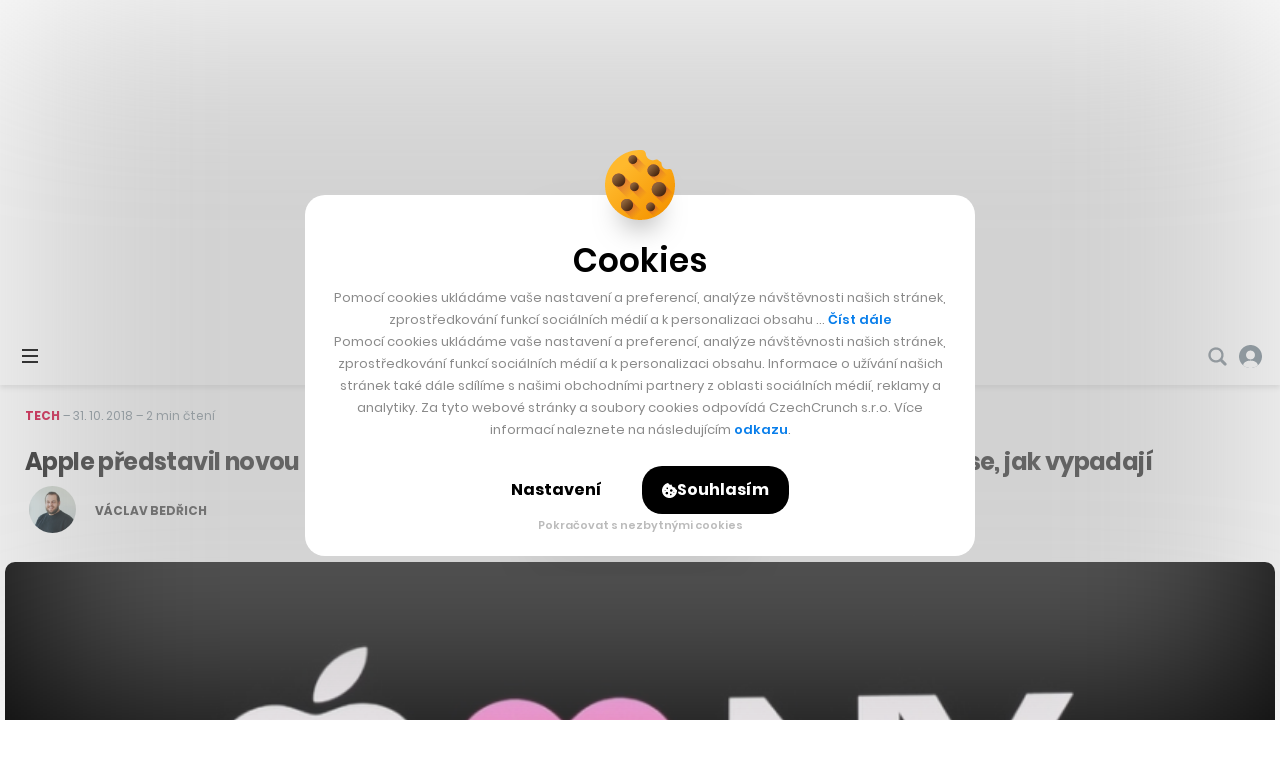

--- FILE ---
content_type: text/html; charset=utf-8
request_url: https://www.google.com/recaptcha/api2/aframe
body_size: 266
content:
<!DOCTYPE HTML><html><head><meta http-equiv="content-type" content="text/html; charset=UTF-8"></head><body><script nonce="TVJwKA65sVs1h7dFpuhcBQ">/** Anti-fraud and anti-abuse applications only. See google.com/recaptcha */ try{var clients={'sodar':'https://pagead2.googlesyndication.com/pagead/sodar?'};window.addEventListener("message",function(a){try{if(a.source===window.parent){var b=JSON.parse(a.data);var c=clients[b['id']];if(c){var d=document.createElement('img');d.src=c+b['params']+'&rc='+(localStorage.getItem("rc::a")?sessionStorage.getItem("rc::b"):"");window.document.body.appendChild(d);sessionStorage.setItem("rc::e",parseInt(sessionStorage.getItem("rc::e")||0)+1);localStorage.setItem("rc::h",'1769660262073');}}}catch(b){}});window.parent.postMessage("_grecaptcha_ready", "*");}catch(b){}</script></body></html>